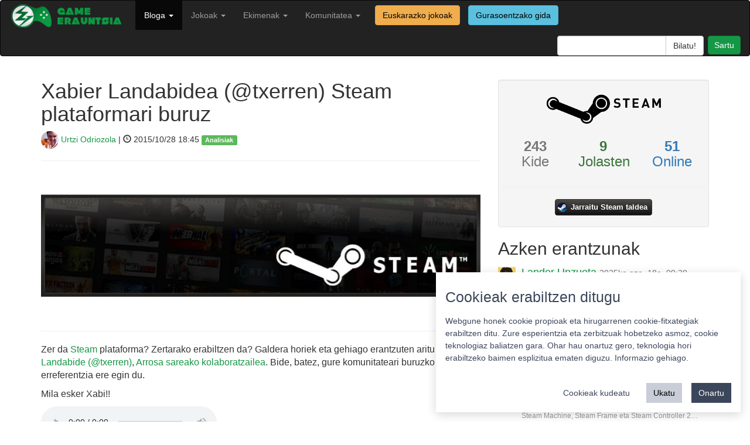

--- FILE ---
content_type: text/html; charset=utf-8
request_url: https://gamerauntsia.eus/bloga/xabier-landabidea-txerren-steam-plataformari-buruz/
body_size: 6566
content:

<!DOCTYPE html>
<html lang="eu">

<head>
    <meta charset="utf-8">
    <meta name="viewport" content="width=device-width, initial-scale=1.0">
    <meta name="description" content="Bideojokoak euskaraz! Bideojokoen euskal komunitatea osatzen dugu">
    <meta name="author" content="Gamerauntsia">
    <link rel="shortcut icon" type="image/ico" href="/static/img/favicon.ico" />
    <title>Xabier Landabidea (@txerren) Steam plataformari buruz - Berriak - Game Erauntsia - Bideojokoak euskaraz</title>

    <link rel="stylesheet" href="/static/css/bootstrap.min.css">
    <link href="/static/css/style.css" rel="stylesheet">

    <script src="/static/js/jquery-3.6.0.min.js"></script>
    <script src="/static/js/bootstrap.min.js"></script>

    
    
    <meta property="fb:app_id" content="205176604110316" />
    <meta name="twitter:site" content="@gamerauntsia" />
    <meta name="twitter:creator" content="@gamerauntsia" />
    <meta name="twitter:card" content="summary_large_image" />
    <meta name="twitter:domain" content="gamerauntsia.eus" />
    <meta name="twitter:description" content="Zer da Steam plataforma? Zertarako erabiltzen da? Galdera horiek eta gehiago erantzuten aritu da …" />
    <meta name="twitter:title" content="Xabier Landabidea (@txerren) Steam plataformari buruz" />
    <meta name="twitter:url" content="https://gamerauntsia.eus/bloga/xabier-landabidea-txerren-steam-plataformari-buruz" />
    <meta name="twitter:image" content="https://gamerauntsia.eus/media/photologue/photos/cache/steamBanner_share.jpg" />

    <meta property="og:description" content="Zer da Steam plataforma? Zertarako erabiltzen da? Galdera horiek eta gehiago erantzuten aritu da …" />
    <meta property="og:title" content="Xabier Landabidea (@txerren) Steam plataformari buruz" />
    <meta property="og:image" content="https://gamerauntsia.eus/media/photologue/photos/cache/steamBanner_share.jpg" />

    <script src="/static/js/fancybox/jquery.fancybox.pack.js"></script>
    <link href="/static/js/fancybox/jquery.fancybox.css" rel="stylesheet">

    <link rel="stylesheet" href="/static/js/fancybox/helpers/jquery.fancybox-buttons.css" type="text/css" media="screen" />
    <script type="text/javascript" src="/static/js/fancybox/helpers/jquery.fancybox-buttons.js"></script>
    <script type="text/javascript" src="/static/js/fancybox/helpers/jquery.fancybox-media.js"></script>

    <link rel="stylesheet" href="/static/star-ratings/css/star-ratings.css">
    <script type="text/javascript" src="/static/star-ratings/js/dist/star-ratings.min.js"></script>

    <script type="application/ld+json">
    {
      "@context": "http://schema.org",
      "@type": "NewsArticle",
      "mainEntityOfPage": {
        "@type": "WebPage",
        "@id": "https://gamerauntsia.eus/bloga"
      },
      "headline": "Xabier Landabidea (@txerren) Steam plataformari buruz",
      "image": {
        "@type": "ImageObject",
        "url": "https://gamerauntsia.eus/media/photologue/photos/cache/steamBanner_blog.jpg",
        "height": 300,
        "width": 900
      },
      "datePublished": "2015-10-28T18:45:00+01:00",
      "dateModified": "2015-10-28T18:38:19+01:00",
      "author": {
        "@type": "Person",
        "name": "Urtzi Odriozola"
      },
       "publisher": {
        "@type": "Organization",
        "name": "Game Erauntsia",
        "logo": {
          "@type": "ImageObject",
          "url": "https://gamerauntsia.eus/static/img/logo.png",
          "width": 217,
          "height": 21
        }
      },
      "description": "Zer da Steam plataforma? Zertarako erabiltzen da? Galdera horiek eta gehiago erantzuten aritu da Xabier Landabide (@txerren), Arrosa sareako kolaboratzailea. Bide, batez, gure komunitateari buruzko erreferentzia ere egin du.
Mila esker Xabi!!

  
Media hau, Arrosa sarearen webguneko artikulu honetatik hartu dugu..."
    }
    </script>


</head>

<body>

    <nav class="navbar navbar-inverse" role="navigation">
        <div class="container-fluid">
            <!-- Brand and toggle get grouped for better mobile display -->
            <div class="navbar-header">
                <button type="button" class="navbar-toggle" data-toggle="collapse" data-target="#bs-example-navbar-collapse-1">
                    <span class="sr-only">Toggle navigation</span>
                    <span class="icon-bar"></span>
                    <span class="icon-bar"></span>
                    <span class="icon-bar"></span>
                </button>
                <a class="navbar-brand" href="/">
                    <img src="/static/img/logo.png" width="200px" alt="">
                </a>
            </div>

            <!-- Collect the nav links, forms, and other content for toggling -->
            <div class="collapse navbar-collapse" id="bs-example-navbar-collapse-1">
                <ul class="nav navbar-nav navbar-left">
                    <!-- <li ><a href="/getb">GETB</a></li> -->
                    <!-- <li ><a href="/podcastak" title="Podcastak">Podcasta</a></li> -->
                    <li  class="active">
                      <a class="dropdown-toggle" data-toggle="dropdown" href="/bloga" title="Bloga">Bloga <b class="caret"></b></a>
                      <ul class="dropdown-menu" role="menu">
                        <li><a href="/bloga/gaia/analisiak" title="Analisiak">Analisiak</a></li>
                        <li><a href="/bloga/gaia/artikuluak" title="Artikuluak">Artikuluak</a></li>
                        <li><a href="/bloga/gaia/berriak" title="Berriak">Berriak</a></li>
                        <li><a href="/bloga/gaia/ekitaldiak" title="Ekitaldiak">Ekitaldiak</a></li>
                        <li><a href="/bloga/gaia/elkarrizketak" title="Elkarrizketak">Elkarrizketak</a></li>
                        <li><a href="/bloga/gaia/komunitatea" title="Komunitatea">Komunitatea</a></li>
                        <li role="presentation" class="divider"></li>
                        <li><a href="/bloga/gaia/euskal-jokoak" title="Euskal jokoak">Euskal jokoak</a></li>
                        <li role="presentation" class="divider"></li>
                        <li><a href="/bloga" title="Denak">Denak</a></li>
                        </ul>
                    </li>
                    <li >
                        <a class="dropdown-toggle" data-toggle="dropdown" href="/komunitatea/talde-motorra" title="Jokoak">Jokoak <b class="caret"></b></a>
                        <ul class="dropdown-menu" role="menu">
                            <li><a href="/gameplayak/" title="GamePlayak">GamePlayak</a></li>
                            <li><a href="/txapelketak/" title="Komunitatea">Txapelketak</a></li>
                            <li role="presentation" class="divider"></li>
                            <!-- <li><a href="/zerbitzariak/minecraft" title="Minecraft zerbitzaria">Minecraft zerbitzaria</a></li> -->
                            <!-- <li role="presentation" class="divider"></li> -->
                            <li><a href="/jokoak/" title="Jokoen katalogoa">Jokoen katalogoa</a></li>
                            <li><a href="/jokoak/euskarazko-bideojokoak/" title="Euskarazko jokoak">Euskarazko jokoak</a></li>
                            
                            <li role="presentation" class="divider"></li>
                            <li><a href="/pokedex/" title="Pokedex">Pokedex</a></li>
                            <li role="presentation" class="divider"></li>
                            <li><a href="/terminologia/" title="Terminologia">Terminologia</a></li>
                        </ul>
                    </li>
                    <li class="">
                        <a href="/komunitatea/" class="dropdown-toggle" data-toggle="dropdown">Ekimenak <b class="caret"></b></a>
                        
                        <ul class="dropdown-menu" role="menu">
                            
                            
                            
                            
                            
                            <li><a href="/ekimenak/3000twitz/" title="#3000Twitz">#3000Twitz</a></li>
                            
                            
                            
                            <li><a href="/ekimenak/bideoak/" title="Bideoak">Bideoak</a></li>
                            
                            
                            
                            <li><a href="/ekimenak/gamer-gela/" title="Gamer Gela">Gamer Gela</a></li>
                            
                            
                            
                            <li><a href="/ekimenak/jokoteknia/" title="Jokoteknia">Jokoteknia</a></li>
                            
                            
                            
                            <li><a href="/ekimenak/kabia-gunea/" title="Kabi@ gunea">Kabi@ gunea</a></li>
                            
                            
                            
                            <li><a href="/ekimenak/tailerrak/" title="Tailerrak">Tailerrak</a></li>
                            
                            
                            
                            <li><a href="/ekimenak/twitch/" title="Euskal Twitch Komunitatea">Euskal Twitch Komunitatea</a></li>
                            
                            
                            
                            <li><a href="/ekimenak/txapelketak/" title="Txapelketen antolaketa">Txapelketen antolaketa</a></li>
                            
                            
                            
                            
                            
                            
                            
                            
                            
                            
                            
                            
                            
                            
                            
                            
                            
                            
                            
                            
                            
                            
                            
                            
                            
                            
                            
                            
                            
                            
                            
                            
                        </ul>
                    </li>
                    <li class="">
                        <a href="/komunitatea/" class="dropdown-toggle" data-toggle="dropdown">Komunitatea <b class="caret"></b></a>
                        <ul class="dropdown-menu" role="menu">
                            <li><a href="/komunitatea/talde-motorra" title="Nortzuk gara">Nortzuk gara</a></li>
                            <li><a href="/komunitatea/" title="Komunitatea">Komunitate osoa</a></li>
                            <li role="presentation" class="divider"></li>
                            <li><a href="/foroa/" title="Foroa">Foroa</a></li>
                            <li role="presentation" class="divider"></li>
                            <li><a href="/komunitatea/zerbitzuak/" title="Zerbitzuak">Zerbitzuak</a></li>
                            <li><a href="/komunitatea/harremanetarako/" title="Harremanetarako">Harremanetarako</a></li>
                        </ul>
                    </li>
                    <a href="/jokoak/euskarazko-bideojokoak/"><label class="btn btn-warning navbar-btn">Euskarazko jokoak</label></a>
                    <a href="/jokoak/gurasoak/"><label class="btn btn-info navbar-btn">Gurasoentzako gida</label></a>
                </ul>
                <ul class="nav navbar-nav navbar-right">
                    <li class="">
                        <form class="navbar-search pull-right" action="/bilaketa">
                            <div class="input-group search-query">
                                <input type="text" name="q" class="form-control field" id="q"/>
                                <span class="input-group-btn">
                                    <input type="submit" class="submit btn btn-default" id="searchsubmit" value="Bilatu!"/>
                                </span>
                            </div>
                        </form>
                    </li>
                    <li id="useroptions">
                    


    <a class="login btn btn-primary" href="/komunitatea/login/?next=/bloga/xabier-landabidea-txerren-steam-plataformari-buruz/" title="Sartu">
		Sartu</a>


                    </li>
                </ul>
            </div>
            <!-- /.navbar-collapse -->
        </div>
    </nav>

    <div class="container">
        
    <div class="row">
      <div class="col-sm-8">
        <h1>Xabier Landabidea (@txerren) Steam plataformari buruz</h1>
        <p class="lead">
          <a href="/komunitatea/urtzai"><img src="/media/photologue/photos/cache/urtzi_dragoi_bola_profilesmall.jpg" class="img-circle"/> Urtzi Odriozola</a> | <span class="glyphicon glyphicon-time"></span> 2015/10/28 18:45 <span class="label label-success tags"><a href="/bloga/gaia/analisiak/">Analisiak</a></span>
        </p>
        <hr>
        
        <a class="fancybox" href="/media/photologue/photos/steamBanner.jpg">
          <img src="/media/photologue/photos/cache/steamBanner_blog.jpg" class="img-responsive"/>
        </a>
        <hr>
        
        
        <div class="article-body">
          
          <p class="lead"><p>Zer da <a href="http://store.steampowered.com/">Steam</a> plataforma? Zertarako erabiltzen da? Galdera horiek eta gehiago erantzuten aritu da <a href="http://twitter.com/txerren">Xabier Landabide (@txerren)</a>, <a href="http://bitakora.arrosasarea.org/2015/10/28/steam-plataformaren-ingurukoak-xabier-landabidearen-eskutik/">Arrosa sareako kolaboratzailea</a>. Bide, batez, gure komunitateari buruzko erreferentzia ere egin du.</p>
<p>Mila esker Xabi!!</p>
<p><audio controls="controls">
  <source src="http://bitakora.arrosasarea.org/wp-content/uploads/2015/10/XABIER-LANDABIDEA-151028.mp3" type="audio/mpeg" /></audio></p>
<p>Media hau, Arrosa sarearen webguneko <a href="http://bitakora.arrosasarea.org/2015/10/28/steam-plataformaren-ingurukoak-xabier-landabidearen-eskutik/">artikulu honetatik</a> hartu dugu</p></p>
        </div>
        <div class="pull-right">

<style>
    #dsrfd06394cac4c477c8455d4d29b1998d1 .star-ratings-rating-full, #dsrfd06394cac4c477c8455d4d29b1998d1 .star-ratings-rating-empty {
        width: 32px;
        height: 32px;
        background: url(/static/star-ratings/images/stars.png) no-repeat;
        background-size: 96px;
    }

    #dsrfd06394cac4c477c8455d4d29b1998d1 .star-ratings-rating-empty {
        background-position: -32px 0;
    }

    
</style>



<div id="dsrfd06394cac4c477c8455d4d29b1998d1" class="star-ratings" data-max-rating="5" data-avg-rating="0,000">
    
        <div class="star-ratings-rating-stars-container">
            <ul class="star-ratings-rating-background">
                
                    <li>
                        
                            <span class="star-ratings-rating-empty" title="Sartu puntuatzeko"></span>
                        
                    </li>
                
                    <li>
                        
                            <span class="star-ratings-rating-empty" title="Sartu puntuatzeko"></span>
                        
                    </li>
                
                    <li>
                        
                            <span class="star-ratings-rating-empty" title="Sartu puntuatzeko"></span>
                        
                    </li>
                
                    <li>
                        
                            <span class="star-ratings-rating-empty" title="Sartu puntuatzeko"></span>
                        
                    </li>
                
                    <li>
                        
                            <span class="star-ratings-rating-empty" title="Sartu puntuatzeko"></span>
                        
                    </li>
                
            </ul>

            <ul class="star-ratings-rating-foreground" style="width: 0%">
                
                    <li>
                    
                        <span class="star-ratings-rating-full" title="Log in to rate"></span>
                    
                    </li>
                
                    <li>
                    
                        <span class="star-ratings-rating-full" title="Log in to rate"></span>
                    
                    </li>
                
                    <li>
                    
                        <span class="star-ratings-rating-full" title="Log in to rate"></span>
                    
                    </li>
                
                    <li>
                    
                        <span class="star-ratings-rating-full" title="Log in to rate"></span>
                    
                    </li>
                
                    <li>
                    
                        <span class="star-ratings-rating-full" title="Log in to rate"></span>
                    
                    </li>
                
            </ul>
        </div>
    
    
    
    
    
    <div class="star-ratings-errors"></div>
    
        
    
    
</div>

</div>

        
<p>
	<a class="twitter popup" href="http://twitter.com/share?text=Xabier%20Landabidea%20(@txerren)%20Steam%20plataformari%20buruz%20https%3A//gamerauntsia.eus/bloga/xabier-landabidea-txerren-steam-plataformari-buruz">
		<img src="/static/img/twitter.png" alt="Game Erauntsia twitter" title="Game Erauntsia twitter" width="40"/>
	</a> 
	<a href="https://www.facebook.com/dialog/share?app_id=205176604110316&display=popup&href=https%3A%2F%2Fgamerauntsia.eus%2Fbloga%2Fxabier-landabidea-txerren-steam-plataformari-buruz&redirect_uri=https%3A%2F%2Fgamerauntsia.eus%2Fbloga%2Fxabier-landabidea-txerren-steam-plataformari-buruz">
		<img src="/static/img/facebook.png" alt="Game Erauntsia facebook" title="Game Erauntsia facebook" width="40"/>
	</a>
	
</p>


        <hr>

        <div id="comments">
	<p id="iruzkinak"></p>
	
	<h3>Iruzkinak </h3>
	

	<script>
	$('#collapse').click(function () {
	    //get collapse content selector
	    var collapse_content_selector = $(this).attr('href');

	    //make the collapse content to be shown or hide
	    var toggle_switch = $(this);
	    $(collapse_content_selector).toggle(function () {
	        if ($(this).css('display') == 'none') {
	            //change the button label to be 'Show'
	            toggle_switch.html('<i class="glyphicon glyphicon-comment"></i> Erakutsi denak');
	        } else {
	            //change the button label to be 'Hide'
	            toggle_switch.html('<i class="glyphicon glyphicon-comment"></i> Ezkutatu gehienak');
	        }
	    });
	});
    </script>
</div>


        
<div class="well commentform">
	
		<p>Mesedez, <a href="/komunitatea/login/?next=/bloga/xabier-landabidea-txerren-steam-plataformari-buruz/">sartu</a> iruzkina utzi ahal izateko.</p>
	
</div>




<!-- Vertically autogrow comment textarea -->
<script src="/static/js/jquery.autogrow-textarea.js" type="text/javascript"></script>
<script type="text/javascript"> $(function() {$('#id_comment').autogrow();});</script>




      </div>
      <div class="col-sm-4">
        <div class="well text-center commentform">
    <div class="row">
        <img class="img-responsive center-block" src="/static/img/steam-logo.png" />
    </div>
    <div class="row">
        
        <div class="col-sm-4 text-muted"><h3><strong>243</strong><br>Kide</h3></div>
        <div class="col-sm-4 text-success"><h3><strong>9</strong><br>Jolasten</h3></div>
        <div class="col-sm-4 text-primary"><h3><strong>51</strong><br>Online</h3></div>
        
    </div>
    <div class="row">
        <hr>
        <a class="steam-group-button" target="_blank" href="https://steamcommunity.com/groups/gamerauntsia">
            <i class="steam-group-icon"></i>
            <span class="steam-group-label">Jarraitu Steam taldea</span>
        </a>
    </div>
</div>

        <div id="azkenErantzunak">
            <h2>Azken erantzunak</h2>
            


<div class="media">
    <a class="pull-left" href="/komunitatea/Lan">
        <img class="media-object" src="/media/photologue/photos/cache/photo_2019-09-19_23-26-57_profilesmall.jpg">
    </a>
    <div class="media-body">
        <h4 class="media-heading"><a href="/komunitatea/Lan">Lander Unzueta</a>
        <a href="/comments/cr/16/3241/#c1776"><small>2025ko aza. 18a, 09:30</small></a>
        </h4>
        Kaixo, Daflipat!

Tamalez, oraingoz ez: nahiz eta GNU/Linux oinarri duen, SteamOS ezin daiteke euskaraz jarri. Agian mahainguruko ingurunea euskara…
        <br/><small><a class="nickname" href="/comments/cr/16/3241/#c1776">Steam Machine, Steam Frame eta Steam Controller 2…</a></small>
    </div>
</div>

<div class="media">
    <a class="pull-left" href="/komunitatea/daflipat">
        <img class="media-object" src="/media/photologue/photos/cache/2015-01-19_16.09.20_profilesmall.png">
    </a>
    <div class="media-body">
        <h4 class="media-heading"><a href="/komunitatea/daflipat">Daflipat</a>
        <a href="/comments/cr/16/3241/#c1775"><small>2025ko aza. 17a, 18:25</small></a>
        </h4>
        Kaixo!
Badakizue SteamOS sistema eragilea euskaraz erabiltzerik dagoen? Eta euskaraz ez balego, euskaratzeko modurik legokeen?
Eskerrik asko zuen l…
        <br/><small><a class="nickname" href="/comments/cr/16/3241/#c1775">Steam Machine, Steam Frame eta Steam Controller 2…</a></small>
    </div>
</div>

<div class="media">
    <a class="pull-left" href="/komunitatea/demien">
        <img class="media-object" src="/media/photologue/photos/cache/avatar_profilesmall.png">
    </a>
    <div class="media-body">
        <h4 class="media-heading"><a href="/komunitatea/demien">Damian</a>
        <a href="/comments/cr/16/3020/#c1773"><small>2025ko mai. 20a, 23:04</small></a>
        </h4>
        Hartuta!
Probatzeko goguakin. Zaharra probatu eta immertsioa haundixa zan. Hola are gehixau!
        <br/><small><a class="nickname" href="/comments/cr/16/3020/#c1773">S.T.A.L.K.E.R.: Legends of the Zone bildumak tril…</a></small>
    </div>
</div>

<div class="media">
    <a class="pull-left" href="/komunitatea/demien">
        <img class="media-object" src="/media/photologue/photos/cache/avatar_profilesmall.png">
    </a>
    <div class="media-body">
        <h4 class="media-heading"><a href="/komunitatea/demien">Damian</a>
        <a href="/comments/cr/16/3009/#c1772"><small>2025ko mai. 8a, 10:43</small></a>
        </h4>
        Begiratu kickstarterra!
Itxura bikaina eta joko mota hau gustoko duenarentzat aukera ona!
        <br/><small><a class="nickname" href="/comments/cr/16/3009/#c1772">Prelude Dark Pain-ek Kickstarter kanpaina arrakas…</a></small>
    </div>
</div>

<div class="media">
    <a class="pull-left" href="/komunitatea/eZpata_10">
        <img class="media-object" src="/media/photologue/photos/cache/default_user_profilesmall.jpg">
    </a>
    <div class="media-body">
        <h4 class="media-heading"><a href="/komunitatea/eZpata_10">eZpata_10</a>
        <a href="/comments/cr/16/1547/#c1771"><small>2025ko mai. 5a, 20:01</small></a>
        </h4>
        Mila esker benetan, Outer Wilds euskaraz jokatzea zoragarria izan da :D
        <br/><small><a class="nickname" href="/comments/cr/16/1547/#c1771">Outer Wilds eta bere DLC-a,  euskaratuta</a></small>
    </div>
</div>

        </div>
        <iframe src="https://www.lehenhitza.eus/iframe_laukia" class="center-block" width="300" height="250" frameborder="0" scrolling="no"></iframe>
      </div>
    </div>

        <footer>
            <hr>
            <div class="row">
                <div class="col-sm-4 col-xs-12 text-center">
                    <a rel="license" href="https://creativecommons.org/licenses/by-sa/4.0/"><img alt="Creative Commons-en baimena" style="border-width:0" src="/static/img/cc_88x31.png" />
                    </a><a href="https://twitter.com/gamerauntsia"><img alt="Game Erauntsia twitter" src="/static/img/tw-footer.png"/>
                    </a><a href="https://facebook.com/gamerauntsia"><img alt="Game Erauntsia facebook" src="/static/img/fb-footer.png"/>
                    </a><a href="/feed/bloga"><img alt="Game Erauntsia RSS" src="/static/img/rss-footer.png"/>
                    </a><a href="https://github.com/GameErauntsia"><img alt="Game Erauntsia Github" src="/static/img/gh-footer.png" /></a>
                </div>
                <div class="col-sm-4 col-xs-12 text-center">
                    <a href="/pribatutasun-politika/">Pribatutasun politika</a> |
                    <a href="/cookie">Cookie politika</a> |
                    <a href="/lizentzia" rel="jslicense">Lizentziak</a>
                    <br/>
                    <a href="/erabilera-baldintzak/">Erabilera baldintzak</a>
                    <br/>
                    <a href="/kontaktua/">Kontaktua</a> |
                    <a href="https://statcounter.com/p10060615/?guest=1">Estatistikak</a>
                </div>
                <div class="col-sm-4 col-xs-12 pull-right text-center">
                    <span><strong>Babeslea:</strong></span>
                    <img src="/static/img/footer.png" width="150" style="margin-left: 10px;"/>
                </div>
            </div>
        </footer>
    </div>
    
    <!-- Matomo -->
      <script>
        var _paq = window._paq = window._paq || [];
        _paq.push(['requireCookieConsent']);
        _paq.push(['setCustomDimension', 1, "False"]);
        _paq.push(['addDownloadExtensions', "ips|mo|xdelta"]);
        
    
    _paq.push(['setCustomVariable', 1, 'berria_gaia', "Analisiak", 'page']);
    

        _paq.push(['trackPageView']);
        
    _paq.push(['enableHeartBeatTimer']);

        _paq.push(['enableLinkTracking']);
        (function() {
            var u="//matomo.gamerauntsia.eus/";
            _paq.push(['setTrackerUrl', u+'matomo.php']);
            _paq.push(['setSiteId', '1']);
            var d=document, g=d.createElement('script'), s=d.getElementsByTagName('script')[0];
            g.async=true; g.src=u+'matomo.js'; s.parentNode.insertBefore(g,s);
        })();
      </script>
      <noscript>
        <!-- Matomo Image Tracker-->
        <img referrerpolicy="no-referrer-when-downgrade" src="https://matomo.gamerauntsia.eus/matomo.php?idsite=1&amp;rec=1" style="border:0" alt="" />
        <!-- End Matomo -->
      </noscript>
      <!-- End Matomo Code -->
      <script src="/static/js/cookie-consent.js"></script>
      <!-- Statcounter -->
      <script type="text/javascript">
        var sc_project=10060615;
        var sc_invisible=1;
        var sc_security="e93b838b";
      </script>
      <script type="text/javascript" src="https://secure.statcounter.com/counter/counter.js"></script>
      <!-- End Statcounter -->
    
    <!-- Cookie consent -->
    <script>
      const CookieConsent = window.CookieConsent
      const cc = new CookieConsent({
          title: "Cookieak erabiltzen ditugu",
          description: "Webgune honek cookie propioak eta hirugarrenen cookie-fitxategiak erabiltzen ditu. Zure esperientzia eta zerbitzuak hobetzeko asmoz, cookie teknologiaz baliatzen gara. Ohar hau onartuz gero, teknologia hori erabiltzeko baimen esplizitua ematen diguzu. <a href=\"/cookie\">Informazio gehiago.</a>",
          buttons: {
              acceptAll: "Onartu",
              acceptSelected: "Onartu cookieak",
              reject: "Ukatu",
              showSettings: "Cookieak kudeatu",
              hideSettings: "Ezkutatu",
          },
          categories: {
              essentials: {
                  label: "Beharrezkoak",
                  description: "Webgunearen oinarrizko funtzionalitatea ahalbidetzen dute.",
                  checked: true,
                  mandatory: true
              },
              analytics: {
                  label: "Estatistika",
                  description: "Aukera ematen dute webguneko erabiltzaileen portaera estatistikoki neurtzeko eta aztertzeko.",
                  checked: true,
                  mandatory: false
              }
          }
      })
      function updateConsent() {
          acceptedCategories = window.CookieConsent.acceptedCategories
          if (acceptedCategories.includes("analytics")) {
              _paq.push(['setCookieConsentGiven']);
              console.log("enable analytics")
          } else {
              console.log("disable analytics")
          }
      }
      cc.on("change", (cc) => updateConsent())
      updateConsent()
      </script>
    <!-- End Cookie consent -->
    
<script type="text/javascript">
    $(document).ready(function() {
        $(".fancybox").fancybox();
    });
</script>

</body>

</html>


--- FILE ---
content_type: text/html; charset=utf-8
request_url: https://www.lehenhitza.eus/iframe_laukia
body_size: 592
content:
<!DOCTYPE html>
<html xmlns="http://www.w3.org/1999/xhtml" lang="eu"> 
<head>
<meta http-equiv="Content-Type" content="text/html; charset=utf-8" /> 
<title>Lehen hitza euskaraz</title>
<meta content="width=device-width,initial-scale=1" name="viewport" />
<link rel="shortcut" type="image/x-icon" href="./favicon.ico" />
<link rel="icon" type="image/x-icon" href="./favicon.ico" />
<!-- Google tag (gtag.js) GA4 -->
<script async src="https://www.googletagmanager.com/gtag/js?id=G-0ZD5FWY4BX"></script>
<script>
  window.dataLayer = window.dataLayer || [];
  function gtag(){dataLayer.push(arguments);}
  gtag('js', new Date());

  gtag('config', 'G-0ZD5FWY4BX');
</script>


<!-- Google tag (gtag.js) UA -->
<script async src="https://www.googletagmanager.com/gtag/js?id=UA-56297-16"></script>
<script>
  window.dataLayer = window.dataLayer || [];
  function gtag(){dataLayer.push(arguments);}
  gtag('js', new Date());

  gtag('config', 'UA-56297-16');
</script>
<style>
img {
   max-width:100%;
   height:auto;
   }
</style>
</head>
<body>


                     <a href="https://www.lehenhitza.eus/konfiguratu" target="_top" rel="nofollow">
         <img src="/img/bannerB.gif" title="Konfiguratu" title="Ups! Dirudienez, ez zara ari euskaraz nabigatzen." alt="Nabigatzailea euskaraz ez daukazula esaten duen irudia" />
         </a>
          </body>
</html>


--- FILE ---
content_type: text/css
request_url: https://gamerauntsia.eus/static/css/style.css
body_size: 1718
content:
.flex-video {
  position: relative;
  padding-top: 25px;
  padding-bottom: 67.5%;
  height: 0;
  margin-bottom: 16px;
  overflow: hidden;
}

.flex-video.widescreen { padding-bottom: 57.25%; }
.flex-video.vimeo { padding-top: 0; }

.flex-video iframe,
.flex-video object,
.flex-video embed {
  position: absolute;
  top: 0;
  left: 0;
  width: 100%;
  height: 100%;
}
@media only screen and (max-device-width: 800px), only screen and (device-width: 1024px) and (device-height: 600px), only screen and (width: 1280px) and (orientation: landscape), only screen and (device-width: 800px), only screen and (max-width: 767px) {
  .flex-video { padding-top: 0; }
}

a {
  color: #149845;
  text-decoration: none;
}

a:hover, a:focus {
  color: #0f843c;
  text-decoration: none;
}

.lead {
  font-size: 14px;
}

.navbar-brand {
  float: left;
  font-size: 18px;
  line-height: 20px;
  padding-top: 5px;
}

.btn-primary {
  background-color: #149845;
  border-color: #0f843c;
  color: #fff;
}

.btn-primary:hover, .btn-primary:focus, .btn-primary:active, .btn-primary.active, .open .dropdown-toggle.btn-primary {
  background-color: #19ae51;
  border-color: #0f843c;
  color: #fff;
}

.pagination > li > a, .pagination > li > span {
  background-color: #fff;
  border: 1px solid #ddd;
  color: #149845;
  float: left;
  line-height: 1.42857;
  margin-left: -1px;
  padding: 6px 12px;
  position: relative;
  text-decoration: none;
}

.tags a {
  color: #fff;
}

.gsc-search-button
{
  background-color: #149845;
  border-radius: 5px;
}

input.gsc-search-button, input.gsc-search-button:hover, input.gsc-search-button:focus {
  background-color: #149845 !important;
  background-image: url("http://www.google.com/uds/css/v2/search_box_icon.png") !important;
  background-position: 50% 50%;
  background-repeat: no-repeat;
  height: 16px !important;
  border-color: #149845 !important;
  filter: none;
}

#useroptions a.btn{
  background-image: none;
  filter: progid:DXImageTransform.Microsoft.gradient(enabled = false);
  margin-left:0.5em;
  margin-top: 10px;
  padding:5px 10px !important;
  font-size:100%;
}

#useroptions .dropdown-toggle img{
  border-radius:20px;
  -moz-border-radius:20px;
  -webkit-border-radius:20px;
  behavior: url("/static/css/PIE.htc");
  border:2px solid #149845 !important;
}

#useroptions a.login {
  color: #fff;
}

#useroptions a.login:hover {
  background-color: #19ae51;
  border-color: #0f843c;
  color: #fff;
}

.row.bloglist {
  margin-bottom: 10px;
}

.forum-img {
  margin-top: 25px;
}

.well.commentform {
  margin-top: 20px;
}

.forumlist {
  height: 160px;
}

.imageHolder {
  margin-bottom: 20px;
  position: relative;
}

.imageHolder .caption {
  background: rgba(0, 0, 0, 0.7);
  bottom: 40px;
  color: #fff;
  font-weight: bold;
  height: 40px;
  position: relative;
  text-align: center;
}

.search-query {
  margin-top: 10px;
  max-width: 250px;
}

.pagination > .active > a, .pagination > .active > span, .pagination > .active > a:hover, .pagination > .active > span:hover, .pagination > .active > a:focus, .pagination > .active > span:focus {
  background-color: #149845;
  border-color: #149845;
  color: #fff;
  cursor: default;
  z-index: 2;
}

.subnavilist {
  display: inline;
}

.nickname {
  color: #999;
}

hr.dotted {
  background-color: #fff;
  border-top: 1px dotted #000;
  margin-left: 0;
  width: 50%;
}

.profileform ul {
  list-style: none;
}

/*table#id_body_tbl {
  width: 100% !important;
}*/

#tweetstreaming {
  border: 1px solid #efefef;
  border-radius: 10px;
  padding: 1em;
}

.tweet {
  border-bottom: 1px solid #efefef;
  margin-bottom: 10px;
  padding-bottom: 1em;
}

.tags {
  margin-right: 5px;
}

.helptext {
  clear: both;
  color: #333;
  display: block;
  font-size: 80%;
  font-style: italic;
}

.steam-group-button {
  font: normal normal normal 11px/18px 'Helvetica Neue',Arial,sans-serif;
  height: 28px;
  border-radius: 4px;
  color: #FFF;
  font-size: 13px;
  line-height: 26px;
  outline: none;
  text-decoration: none;
  position: relative;
  font-weight: bold;
  display: inline-block;
  vertical-align: top;
  -moz-box-sizing: border-box;
  -webkit-box-sizing: border-box;
  -ms-box-sizing: border-box;
  box-sizing: border-box;
  border: #333 solid 1px;
  background-color: #4D4B48;
  background-image: -webkit-gradient(linear,left top,left bottom,from(#4D4B48),to(#111));
  background-image: -moz-linear-gradient(top,#4D4B48,#111);
  background-image: linear-gradient(top,#4D4B48,#111);
}

.steam-group-button:focus, .steam-group-button:hover, .steam-group-button:active {
  color: #FFF;
  border-color: #111;
  background-color: #333;
  background-image: -webkit-gradient(linear,left top,left bottom,from(#444),to(#111));
  background-image: -moz-linear-gradient(top,#444,#111);
  background-image: linear-gradient(top,#444,#111);
  box-shadow: none;
}

.steam-group-button:active {
  box-shadow: inset 0 3px 7px rgba(255,255,255,0.15);
}

.steam-group-icon {
  width: 16px;
  height: 16px;
  left: 4px;
  margin-top: -8px;
  position: absolute;
  top: 50%;
  background: transparent url('/static/img/steam-icon.ico') 0 0 no-repeat;
  background-size: contain;
}

.steam-group-label {
  padding: 0 7px 0 26px;
}
.my_tinymce {
  height: 150px;
}

#game_carousel {
  margin-top: 100px;
}

.userpic {
  left: 5px;
  position: relative;
  text-align: center;
  top: -25px;
  width: 70px;
}

.play {
  left: 70px;
  max-width: 100%;
  position: absolute;
  top: 9px;
  z-index: 2;
}

.img-center {
  margin: 0 auto;
  box-shadow: 1px 5px 5px rgba(0, 0, 0, .3);
}

.gamer-channels-form p{
  display: flex;
  flex-direction: column;
}

.article-body {
  font-size: 16px;
}

.article-body figure {
  margin: 2% 5%;
}

.navbar-fixed-top .nav {
  padding: 15px 0;
}

.search-query {
  margin-top: 10px;
}

footer {
  padding: 30px 0;
}

.navbar-btn {
  margin-left: 10px;
  color: black !important;
}
